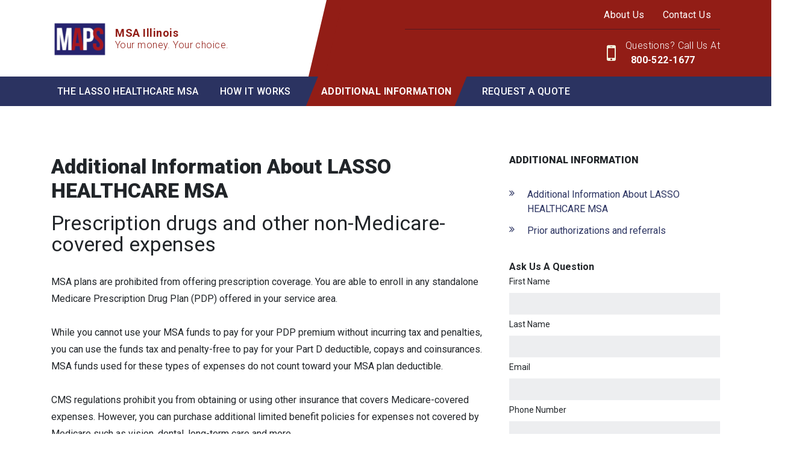

--- FILE ---
content_type: text/html; charset=utf-8
request_url: https://www.msaillinois.com/additional-information/additional-information-about-lasso-healthcare-msa
body_size: 10986
content:
<!DOCTYPE html>
<!--[if lt IE 7]>
<html class="no-js lt-ie9 lt-ie8 lt-ie7" lang=en> <![endif]-->
<!--[if IE 7]>
<html class="no-js lt-ie9 lt-ie8" lang=en> <![endif]-->
<!--[if IE 8]>
<html class="no-js lt-ie9" lang=en> <![endif]-->
<!--[if gt IE 8]><!-->
<html class="no-js" lang=en> <!--<![endif]-->
<head>
  <meta charset="utf-8">
  <meta http-equiv="X-UA-Compatible" content="IE=edge,chrome=1">
  <meta name="viewport" content="width=device-width, initial-scale=1.0">

    <title>Additional Information About LASSO HEALTHCARE MSA | MSA Illinois</title>
    <meta name="description" content=""/>
    <meta name="keywords" content=""/>
  <script src="https://code.jquery.com/jquery-3.4.1.min.js" integrity="sha256-CSXorXvZcTkaix6Yvo6HppcZGetbYMGWSFlBw8HfCJo=" crossorigin="anonymous"></script>
  <link rel="stylesheet" type="text/css" href="https://cdnjs.cloudflare.com/ajax/libs/slick-carousel/1.9.0/slick.min.css"/>
  <link rel="stylesheet" type="text/css" href="https://cdnjs.cloudflare.com/ajax/libs/slick-carousel/1.9.0/slick-theme.min.css"/>
  <script src="https://cdnjs.cloudflare.com/ajax/libs/slick-carousel/1.9.0/slick.min.js"></script>
  <link rel="stylesheet" href="https://cdn.jsdelivr.net/npm/bootstrap@4.0.0/dist/css/bootstrap.min.css" integrity="sha384-Gn5384xqQ1aoWXA+058RXPxPg6fy4IWvTNh0E263XmFcJlSAwiGgFAW/dAiS6JXm" crossorigin="anonymous">
  <script src="https://cdn.jsdelivr.net/npm/bootstrap@4.0.0/dist/js/bootstrap.min.js" integrity="sha384-JZR6Spejh4U02d8jOt6vLEHfe/JQGiRRSQQxSfFWpi1MquVdAyjUar5+76PVCmYl" crossorigin="anonymous"></script>
  <!-- Page header Code -->
  
  <!-- CSS FILES -->
  <link rel="stylesheet" href="/assets/global-42bd2ba4.css" data-turbo-track="reload" />
  <link rel="stylesheet" href="/assets/public-7eff1a9b.css" data-turbo-track="reload" />
  <link rel="stylesheet" href="/assets/application-d9f8fc5a.css" data-turbo-track="reload" />
  <link href="https://stackpath.bootstrapcdn.com/font-awesome/4.7.0/css/font-awesome.min.css" rel="stylesheet" integrity="sha384-wvfXpqpZZVQGK6TAh5PVlGOfQNHSoD2xbE+QkPxCAFlNEevoEH3Sl0sibVcOQVnN" crossorigin="anonymous">
  <link href="https://cdnjs.cloudflare.com/ajax/libs/slick-carousel/1.9.0/slick.min.css" rel="stylesheet" type="text/css"/>
  <link href="https://cdnjs.cloudflare.com/ajax/libs/slick-carousel/1.9.0/slick-theme.min.css" rel="stylesheet" type="text/css"/>

    <link rel="stylesheet" href="https://files.agentmethods.com/9cg3upfrao2jysd74e4kgp2uk0kt" />
    <!--    Get the file key of selected color theme-->
    <link rel="stylesheet" href="https://files.agentmethods.com/Y4jLSttWSNdu2ptEJQtvMLWh" />
      <link rel="stylesheet" href="https://files.agentmethods.com/2heajb53ym6tjik7p8ztvxdh5qko" />
      <link rel="stylesheet" href="https://files.agentmethods.com/oQcerTs5SqZdSUU7TJZ9S8oy" />
      <link rel="stylesheet" href="https://files.agentmethods.com/4ALeRBgPdiqBWaQKnSYigUHS" />
    <!-- Header CSS Files -->
    <link rel="stylesheet" href="https://files.agentmethods.com/oQcerTs5SqZdSUU7TJZ9S8oy" />
    <!-- Footer CSS Files -->
    <link rel="stylesheet" href="https://files.agentmethods.com/4ALeRBgPdiqBWaQKnSYigUHS" />
  <!-- SCRIPT FILES -->
  <script src="/assets/main-9bc8ac1d.js"></script>
  <script src="https://cdnjs.cloudflare.com/ajax/libs/slick-carousel/1.9.0/slick.js"></script>

  <style>
      p.notice {
          position: absolute;
          left: 50%;
          margin-left: -225px;
          text-align: center;
          width: 450px;
          display: inline-block;
          padding: 30px 20px;
          -webkit-border-radius: 4px;
          -moz-border-radius: 4px;
          border-radius: 4px;
          background: white;
          -moz-box-shadow: 0 0 4px #aaa8a1;
          -webkit-box-shadow: 0 0 4px #aaa8a1;
          box-shadow: 0 0 4px #aaa8a1;
          z-index: 99;
          margin-top: 225px;
          font-size: 16px !important;
          color: #1b1b1b;
      }

      .download_file_button {
          background: rgb(83, 188, 156);
          color: #ffffff;
          border: none;
      }

      .notice-close {
          width: 14px;
          height: 14px;
          position: absolute;
          top: 0;
          right: 10px;
          color: #bf4949;
          font-size: 18px;
      }

      .notice-close .fa-close {
          font-size: 15px;
      }

      .notice-close:hover {
          opacity: 0.5;
          color: #bf4949;

      }
  </style>

  <link rel="stylesheet" href="https://cdnjs.cloudflare.com/ajax/libs/animate.css/3.7.2/animate.min.css"/>
  <script src="https://cdnjs.cloudflare.com/ajax/libs/wow/1.1.2/wow.js" integrity="sha512-Rd5Gf5A6chsunOJte+gKWyECMqkG8MgBYD1u80LOOJBfl6ka9CtatRrD4P0P5Q5V/z/ecvOCSYC8tLoWNrCpPg==" crossorigin="anonymous" referrerpolicy="no-referrer"></script>
</head>
<body>
<!--[if lt IE 7]>
<p class="chromeframe">You are using an <strong>outdated</strong> browser.
  Please <a href="http://browsehappy.com/">upgrade
    your browser</a> or <a
    href="http://www.google.com/chromeframe/?redirect=true">activate Google
    Chrome Frame</a> to
  improve your experience.</p>
<![endif]-->


<!-- Web Page Content -->
  <!-- Header -->
  <section class="am-landing am-style-header-1" data-component="header" position-sticky data-multiple="false" data-alignment="false" data-control="false" data-selected="false">
    <header>
        <div class="am-header-content">
            <nav class="navbar navbar-expand-lg navbar-light">
                <div class="am-sec-menu">
                    <div class="container">
                        <a class="navbar-brand" href="/">
                            <div class="am-logo" data-logo="" data-copy="am-logo" data-showlogo><img src="https://files.agentmethods.com/nekh8ifp4y23ztkbnxpa8pmv4bwm" alt="brandlogo" class=""></div>
                            <div class="am-text" data-showcompany="">
                                <span class="am-business-name" data-companyname="" data-copy="am-companyname">MSA Illinois</span>
                                <span class="am-business-tagline" data-target="tag_line" data-copy="am-tagname">Your money. Your choice.</span>
                            </div>
                        </a>
                        <div class="am-responsive-numbers">
                        </div>
                        <div class="am-header-sec-contents">
                            <div class="am-sec-link" data-secnav data-copy="am-secnav">  <a class="am-sec-link-item" data-sec data-secitem href="/owner--broker/about-us" target="">About Us</a>   <a class="am-sec-link-item" data-sec data-secitem href="/owner--broker/contact-us" target="">Contact Us</a> </div>
                            <div class="am-sec-contact" data-phonesecparent><div class="am-sec-phone" data-secphoneite="secphone-1">
<span class="am-sec-label" data-phonelabel>Questions? Call Us At</span><span class="am-sec-link-content" data-phoneparent=""><a href="tel:800-522-1677" class="am-sec-link-action" data-secphone="" data-secitem="" data-secphoneitetarget="secphone-1"> 800-522-1677</a></span>
</div></div>
                        </div>
                    </div>
                </div>

                <button class="navbar-toggler" type="button" data-toggle="collapse" data-target="#navbarNavAltMarkup" aria-controls="navbarNavAltMarkup" aria-expanded="false" aria-label="Toggle navigation">
                    <span class="navbar-toggler-icon"></span>
                </button>
                <div class="am-primary-menu">
                    <div class="container">
                        <div class="collapse navbar-collapse" id="navbarNavAltMarkup">
                            <!--                    <div class="navbar-nav" data-promote data-copy="am-promote">-->
                            <!--                        <a class="nav-item nav-link active" href="#">Home <span class="sr-only">(current)</span></a>-->
                            <!--                        <a class="nav-item nav-link" href="#">Features</a>-->
                            <!--                        <a class="nav-item nav-link" href="#">Pricing</a>-->
                            <!--                    </div>-->

                            <!--                            To be removed     -->
                            <div class="navbar-nav" data-promote="" data-copy="am-promote">
<div class="am-nav-drop">
<a class="nav-item nav-link" href="/the-lasso-healthcare-msa" data-navlink-id="2461">THE LASSO HEALTHCARE MSA</a><div data-sub-navlink="2461" class="am-dropdown" data-showdropdownmenu><a class="nav-item nav-link" data-sub-navlink-id="17239" href="/the-lasso-healthcare-msa/home-page-_-lasso-healthcare-msa">Home Page - Lasso Healthcare MSA</a></div>
</div>
<div class="am-nav-drop">
<a class="nav-item nav-link" href="/how-it-works" data-navlink-id="2462">HOW IT WORKS</a><div data-sub-navlink="2462" class="am-dropdown" data-showdropdownmenu><a class="nav-item nav-link" data-sub-navlink-id="17259" href="/how-it-works/see-how-the-lasso-healthcare-msa-works">See How the LASSO HEALTHCARE MSA Works</a></div>
</div>
<div class="am-nav-drop">
<a class="nav-item nav-link" href="/additional-information" data-navlink-id="2463">ADDITIONAL INFORMATION</a><div data-sub-navlink="2463" class="am-dropdown" data-showdropdownmenu>
<a class="nav-item nav-link" data-sub-navlink-id="17266" href="/additional-information/additional-information-about-lasso-healthcare-msa">Additional Information About LASSO HEALTHCARE MSA</a><a class="nav-item nav-link" data-sub-navlink-id="17270" href="/additional-information/prior-authorizations-and-referrals">Prior authorizations and referrals</a>
</div>
</div>
<div class="am-nav-drop">
<a class="nav-item nav-link" href="/request-a-quote" data-navlink-id="2464">REQUEST A QUOTE</a><div data-sub-navlink="2464" class="am-dropdown" data-showdropdownmenu><a class="nav-item nav-link" data-sub-navlink-id="17272" href="/request-a-quote/request-a-quote">Request a Quote</a></div>
</div>
</div>
                            <!--                            To be removed     -->

                        </div>
                    </div>
                </div>
            </nav>
        </div>
    </header>
</section>
  <!-- Content -->
  <main id="skiptomaincontent" tabindex="-1">
    <!DOCTYPE html PUBLIC "-//W3C//DTD HTML 4.0 Transitional//EN" "http://www.w3.org/TR/REC-html40/loose.dtd">
<html><body>
<section class="am-landing am-sub-nav-1" data-component="subnav" data-alignment="false" data-control="true" data-selected="false" data-widget="true" data-id="9" id="subnav-1" data-animation-type="none" data-animation-group="false">
    <div class="container" bis_skin_checked="1">
        <div class="row" bis_skin_checked="1">
            <div class="col-sm-12 am-img-col" bis_skin_checked="1">

            </div>
            <div class="col-lg-8 col-md-12 col-xs-12" bis_skin_checked="1">
                <!--Description: Start-->
                <div class="am-sub-nav-description" data-element="text" data-edit="text" data-copy="sub-des" data-enable-grammarly="false" id="mce_0" bis_skin_checked="1" data-child-element="content">
<h1>Additional Information About LASSO HEALTHCARE MSA</h1>
<p><span style="font-size: 34px; font-family: var(--am-font-secondary); color: inherit;">Prescription drugs and other non-Medicare-covered expenses</span></p>
<p> </p>
<p>MSA plans are prohibited from offering prescription coverage. You are able to enroll in any standalone Medicare Prescription Drug Plan (PDP) offered in your service area.</p>
<p> </p>
<p>While you cannot use your MSA funds to pay for your PDP premium without incurring tax and penalties, you can use the funds tax and penalty-free to pay for your Part D deductible, copays and coinsurances. MSA funds used for these types of expenses do not count toward your MSA plan deductible.</p>
<p> </p>
<p>CMS regulations prohibit you from obtaining or using other insurance that covers Medicare-covered expenses. However, you can purchase additional limited benefit policies for expenses not covered by Medicare such as vision, dental, long-term care and more.</p>
<p> </p>
<p>While you cannot use your MSA funds to pay for those supplemental plan premiums (except for long-term care policies) without incurring tax and penalties, you can use the funds tax and penalty-free to pay for any plan deductibles, copays or coinsurances. MSA funds used for these types of expenses do not count toward your MSA plan deductible.</p>
<p> </p>
<div class="content-header" bis_skin_checked="1">
<h1>The deposit</h1>
</div>
<p>The amount Lasso Healthcare deposits into your MSA bank account is pro-rated based on when your enrollment begins.</p>
<p> </p>
<p>If you’re enrolling during the calendar year, the pro-rated deposit amount is deposited into your MSA bank account the first month your coverage begins.</p>
<p> </p>
<p>Otherwise, the full annual deposit amount is deposited into the bank account once at the beginning of the calendar year.</p>
<p> </p>
<p>If you leave the plan before the end of the plan year, you will need to pay part of the most recently deposited amount back to Lasso Healthcare MSA. See more specifics under Manage MSA Bank Account.</p>
<p> </p>
<div class="content-header" bis_skin_checked="1">
<h1>The deductible</h1>
</div>
<p>A deductible is a specific amount that you must pay before an insurer pays a claim. Under the Lasso Healthcare MSA plan, you do not pay a monthly premium to Lasso, but your plan coverage does not begin until you meet your deductible.</p>
<p> </p>
<p>It is important that claims are submitted to Lasso Healthcare, even if you know you haven’t yet reached your deductible, so they can help track your progress toward the deductible.</p>
<p> </p>
<p>Each one of Lasso's three plan benefit packages for 2020 has a different deductible amount. Your specific plan benefit package, or PBP, number is located on your Lasso Healthcare MSA Member ID card and is determined by where you live. <a href="../about-us/contact-us">Contact us for specific deductible amounts</a>. </p>
<p> </p>
<p><strong>You can use the funds Lasso Healthcare deposits into your MSA bank account to help pay your way to meeting the deductible</strong>.</p>
<p> </p>
<p>As the plan deductible is greater than the amount deposited into your MSA bank account, you will need to pay out-of-pocket before Lasso Healthcare begins paying for additional Medicare-covered services. The difference between the deductible and the deposit amount is called the “Member Responsibility” amount.</p>
<p> </p>
<p>Until you meet your plan deductible, you pay up to 100% of the Medicare-approved amount for Medicare-covered services of inpatient hospital coverage, outpatient hospital coverage, primary and specialist doctor visits, preventive care, emergency care, urgent care, diagnostic labs and imaging, hearing services, dental services, vision services, mental health services, skilled nursing facility, physical therapy, ambulance, transportation and Medicare Part B drugs.</p>
<p> </p>
<p>Only Medicare-covered healthcare expenses count toward your plan deductible. It doesn’t matter if you paid for those expenses with your MSA funds, out-of-pocket or a combination of both. See the Evidence of Coverage on the <a href="https://lassohealthcare.com/documents">douments page</a>, and linked below, for more information on what expenses Medicare covers. You can also find many expenses covered by Medicare in the <a href="https://www.medicare.gov/medicare-and-you">Medicare and You handbook</a> or at <a href="https://www.medicare.gov/coverage/is-your-test-item-or-service-covered">https://www.medicare.gov/coverage/is-your-test-item-or-service-covered</a>. Neither MSA funds nor out-of-pocket funds spent on non-Medicare-covered expenses count toward your plan deductible.</p>
<p> </p>
<p>Once you reach your plan deductible, Lasso Healthcare will pay 100% of any additional Medicare-covered expense you incur. Any non-Medicare-covered expenses remain your responsibility to pay for, even after you meet the plan deductible.</p>
<p> </p>
<div class="content-header" bis_skin_checked="1">
<h1>Prior authorizations and referrals</h1>
</div>
<p>Prior authorizations and/or physician referrals are not required under the Lasso Healthcare MSA.</p>
<p> </p>
<div class="content-header" bis_skin_checked="1">
<h1>Minimize tax and penalties</h1>
</div>
<p>MSA funds spent on <a href="https://www.irs.gov/forms-pubs/about-publication-502">IRS-deemed Qualified Medical Expenses</a> are not taxed or penalized.</p>
<p> </p>
<p><strong>Filing taxes</strong></p>
<p> </p>
<p>To make tax-time preparations easier, keep receipts and any paperwork/documentation related to your healthcare and MSA funds usage throughout the plan year.</p>
<p> </p>
<p>If you use MSA funds for any expense (qualified or non-qualified), you must file both <a href="https://www.irs.gov/forms-pubs/about-form-8853">IRS Forms 8853</a> and <a href="https://www.irs.gov/forms-pubs/about-form-1040">1040</a>, even if you are not otherwise required to file an income tax return.</p>
<p> </p>
<p>You should receive an <a href="https://www.irs.gov/forms-pubs/about-form-1099-sa">IRS Form 1099-SA</a> from the financial institution housing your MSA bank account by January 31 of the following year. The 1099-SA reports distributions, or expenditures, from your MSA account for the past tax year. In addition to notifying you, the financial institution is also required to report that information to the IRS. Please note you will not receive a 1099-SA form for the 2018 tax year.</p>
<p> </p>
<p><strong>Disclaimers</strong></p>
<p> </p>
<p>You must file Form 1040, ‘US Individual Income Tax Return,’ along with Form 8853, ‘Archer MSA and Long-Term Care Insurance Contracts’ with the Internal Revenue Service (IRS) for any distributions made from your Medicare MSA account to ensure you aren’t taxed on your MSA account withdrawals.</p>
<p> </p>
<p>You must file these tax forms for any year in which an MSA account withdrawal is made, even if you have no taxable income or other reason for filing a Form 1040. MSA account withdrawals for qualified medical expenses are tax free, while account withdrawals for non-medical expenses are subject to both income tax and a fifty (50) percent tax penalty.</p>
</div>
                <!--Description: End-->
            </div>
            <div class="col-lg-4 col-md-12 col-xs-12" bis_skin_checked="1">
                <!--Sub Navigation: Start-->
                <div class="am-sub-nav-side-navigation" data-shownavlist="" data-copy="subnav-links" bis_skin_checked="1" data-child-element="section">
                    <h6 data-subnav="sec-title">ADDITIONAL INFORMATION</h6>
                    <ul data-subnav="link">
<li><a href="/additional-information/additional-information-about-lasso-healthcare-msa">Additional Information About LASSO HEALTHCARE MSA</a></li>
<li><a href="/additional-information/prior-authorizations-and-referrals">Prior authorizations and referrals</a></li>
</ul>
                </div>
                <!--Sub Navigation: Start-->
                <!--Widget: Start-->
                <div data-element="widget" data-copy="widget" bis_skin_checked="1"><div data-edit="form" data-form="1594" data-control="true" class="" bis_skin_checked="1">
<form class="form-horizontal leads_form" method="post">
  <fieldset id="main_fieldset">
<div id="legend" class="form-header" data-html="true" bis_skin_checked="1">
      
      <span class="form_name">Ask Us A Question</span>
      
    </div>
    
    
  
  <div class="control-group form-preview" data-placement="right" data-html="true" bis_skin_checked="1">
    <div class="body" bis_skin_checked="1">
      <div class="control-group" bis_skin_checked="1">
        <span class="fb-user fb-profile fb-image"></span>
<!--        <span class="image"></span>-->
        <!-- Text input-->
        <label class="control-label" for="input01">First Name</label>
        <div class="controls" bis_skin_checked="1">
          <input placeholder="" class="input-xlarge main_name required_field main_first_name" type="text" name="First Name" id="first_name">
          <div class="required-field" style="display: inline-block;" bis_skin_checked="1">
  <span></span>
</div>

          <p class="help-block"></p>
        </div>
        

      </div>
    </div>
  </div>

  <div class="control-group form-preview" data-placement="right" data-html="true" bis_skin_checked="1">
    <div class="body" bis_skin_checked="1">
      <div class="control-group" bis_skin_checked="1">
        <span class="fb-user fb-profile fb-image"></span>
<!--        <span class="image"></span>-->
        <!-- Text input-->
        <label class="control-label" for="input01">Last Name</label>
        <div class="controls" bis_skin_checked="1">
          <input placeholder="" class="input-xlarge main_name required_field main_last_name" type="text" name="Last Name" id="last_name">
          <div class="required-field" style="display: inline-block;" bis_skin_checked="1">
  <span></span>
</div>

          <p class="help-block"></p>
        </div>
        

      </div>
    </div>
  </div>

  <div class="control-group form-preview" data-html="true" bis_skin_checked="1">
    <div class="body" bis_skin_checked="1">
      <div class="control-group" bis_skin_checked="1">
        <span class="fb-user fb-mail fb-image"></span>
<!--        <span class="image"></span>-->
        <label class="control-label" for="input01">Email</label>
        <div class="controls" bis_skin_checked="1">
          <input type="email" placeholder="" class="input-xlarge main_email required_field" data-store-contact="true" name="Email" id="email">
          <div class="required-field" style="display: inline-block;" bis_skin_checked="1">
  <span></span>
</div>

          <p class="help-block"></p>
        </div>
        

      </div>
    </div>
  </div>

  <div class="control-group form-preview" data-placement="right" data-html="true" bis_skin_checked="1">
    <div class="body" bis_skin_checked="1">
      <div class="control-group" bis_skin_checked="1">
        <span class="fb-user fb-phone fb-image"></span>
<!--        <span class="image"></span>-->
        <!-- Text input-->
        <label class="control-label" for="input01">Phone Number</label>
        <div class="controls" bis_skin_checked="1">
          <input placeholder="" class="input-xlarge main_phone required_field" type="text" name="Phone Number" id="phone_number">
          <div class="required-field" style="display: inline-block;" bis_skin_checked="1">
  <span></span>
</div>

          <p class="help-block"></p>
        </div>
        

      </div>
    </div>
  </div>

  <div class="control-group form-preview" data-placement="right" data-html="true" bis_skin_checked="1">
    <div class="body" bis_skin_checked="1">
      <div class="control-group" bis_skin_checked="1">
        <span class="fb-user fb-image fb-text"></span>
<!--        <span class="image"></span>-->
        <!-- Text input-->
        <label class="control-label" for="input01">Question or Message</label>
        <div class="controls" bis_skin_checked="1">
          <input placeholder="" class="input-xlarge" type="text" name="Question or Message" id="question_or_message">
          <div class="required-field" style="display: none;" bis_skin_checked="1">
  <span></span>
</div>

          <p class="help-block"></p>
        </div>
        

      </div>
    </div>
  </div>
<div class="control-group form-preview" data-html="true" bis_skin_checked="1">
  <div class="body" bis_skin_checked="1">
    <div class="control-group" bis_skin_checked="1">
      
      <label class="control-label custom_form_hidden" for="input01">(Hidden
        Field)</label>
      <div class="controls" bis_skin_checked="1">
        <div class="display_hidden custom_form_hidden" bis_skin_checked="1">
          <span class="display_field_name">leadSource</span><span class="display_field_value">www.msaillinois.com</span>
        </div>
        <input type="hidden" class="input-xlarge required_field hidden_field" data-store-contact="true" name="leadSource" value="www.msaillinois.com">
      </div>
      
    </div>
  </div>
</div>
<div class="control-group static_component" id="form_submit_div" data-html="true" bis_skin_checked="1">
    <!-- Button -->
    <div class="controls" bis_skin_checked="1">
      <button class="btn btn-default form_submit_button am-btn-primary" id="form_submit_button" onclick="">Submit</button>
    </div>
  </div>
</fieldset>
  


      
      
<input type="hidden" name="leads_form_id" value="1594">
<input name="authenticity_token" value="_nYbPaiq8qT6Yo4J2k8IExsm6zLpGyNwalylS_R2jBVU2bXxM8rajaK-ktqdkQK_T20LzrNQ32_QZP_ODeU-Cw" type="hidden"></form>
</div></div>
                <!--Widget: End-->
            </div>
        </div>
    </div>
</section>
</body></html>

  </main>
  <!-- Footer -->
  <section class="am-landing am-footer am-style-footer-1" data-component="footer" data-multiple="false" data-alignment="false" data-control="false" data-selected="false">
    <footer>
        <div class="am-primary-footer">
            <div class="container">
                <div class="am-business-tile">
                    <h1 class="am-foo-business-name" data-companyname href="">MSA Illinois</h1>
                    <p class="am-foo-business-tagline" data-target="tag_line" data-copy="am-tagline" href="">Your money. Your choice.</p>
                </div>
                <div class="am-social-tile am-content-invisible" data-showsocial>
                    <h4 class="am-foo-tile-title">Follow Us</h4>
                    <div class="am-foo-social" data-social href=""></div>
                </div>
                <div class="am-about-tile" data-showabout>
                    <h4 class="am-foo-tile-title">About Us</h4>
                    <div data-element="text" data-about data-edit="text" data-control="true" data-copy="text" href="">Lasso Healthcare MSA is perfect for people who have worked in the Medical field, health enthusiasts, people who have used a Health Savings Account in the past, people who want a Medicare Advantage with NO Provider Networks, (use ANY doctor that accepts Medicare), Self-Employed individuals, people who live in rural areas, People who want a ZERO Premium and more.</div>
                </div>
                <div class="am-other-tile" data-showother>
                    <h4 class="am-foo-tile-title">Other Links</h4>
                    <div class="am-other-link" data-otherfoolink href="">  <div class="" data-edit="button" data-control="true" data-element="button"> <a href="/owner--broker/contact-us" class="" data-target="am-button" target="">Contact Us</a> </div>   <div class="" data-edit="button" data-control="true" data-element="button"> <a href="/terms-and-policies/privacy-policy" class="" data-target="am-button" target="">Privacy Policy</a> </div>   <div class="" data-edit="button" data-control="true" data-element="button"> <a href="/terms-and-policies/legal-terms" class="" data-target="am-button" target="">Legal Terms</a> </div> </div>
                </div>
                <div class="am-address-tile am-content-invisible" data-showaddress>
                    <div class="am-address-card">
                        <h4 class="am-foo-tile-title"> Address</h4>
                        <div class="am-address-chip">
                            <div data-address href=""></div>

                        </div>
                    </div>
                </div>
            </div>
        </div>
        <div class="am-secondary-footer">
            <div><p data-disclaimer href=""><p class="container">This is a solicitation for insurance. Submitting information or calling numbers listed on this website will direct you to a licensed Agent/Broker.</p><p class="container">Important disclosures about Medicare Plans: Medicare has neither endorsed nor reviewed this information. Not connected or affiliated with any United States Government or State agency. We do not offer every plan available in your area. Any information we provide is limited to those plans we do offer in your area. Please contact Medicare.gov or <a href="tel:+1-800-MED-ICAR" style="color: inherit;">1-800-MEDICARE</a> to get information on all of your options.</p></p></div>
            <div>
<span>© Copyright <span data-year href="">2026</span></span><a href="" class="am-foo-secLink" data-companyname="">MSA Illinois</a><span>All rights reserved.</span>
</div>
		  <div>
			<a data-poweredby href="https://www.agentmethods.com/?utm_source=clientwebsite&amp;utm_medium=footerlink&amp;utm_campaign=brandcredit&amp;utm_content=MSA%20Illinois">Insurance Websites by AgentMethods</a>
		  </div>
        </div>
    </footer>
</section>

<script>
    //header active
    window.activeNav = '2463';
    $("header .am-header-content [data-promote] [data-navlink-id]").each(function () {
        $(this).removeClass("active")
        $(this).attr('data-navlink-id') === activeNav ? $(this).addClass("active") : "";
    })
</script>


<!-- Page footer Code -->


<div class="modal fade" id="readmoreModal" tabindex="-1" role="dialog" aria-labelledby="exampleModalLabel" aria-hidden="true">
  <div class="modal-dialog modal-dialog-centered" role="document"> <!-- Centered vertically -->
    <div class="modal-content">
      <div class="modal-header">
        <button type="button" class="close" data-dismiss="modal" aria-label="Close">
          <span aria-hidden="true">&times;</span>
        </button>
      </div>
      <div class="modal-body">
        ...
      </div>
    </div>
  </div>
</div>
</body>
<script>
    let navBrandLink = $('a[class=navbar-brand]')
      navBrandLink.attr('href', '/')

    var wow = new WOW(
        {
            boxClass: 'wow',      // animated element css class (default is wow)
            offset: 0,          // distance to the element when triggering the animation (default is 0)
            mobile: true,       // trigger animations on mobile devices (default is true)
            live: true,       // act on asynchronously loaded content (default is true)
            callback: function (box) {
                // the callback is fired every time an animation is started
                // the argument that is passed in is the DOM node being animated
            },
            scrollContainer: null,    // optional scroll container selector, otherwise use window,
            resetAnimation: true,     // reset animation on end (default is true)
        }
    );
    wow.init();

    // Script for Google ReCaptcha
    var recaptcha = $('.g-recaptcha')
    if (recaptcha.val() !== undefined) {
        var script = document.createElement('script');
        script.type = 'text/javascript';
        script.id = 'recaptcha-script'
        script.src = "https://www.google.com/recaptcha/api.js?render=6LclB-YoAAAAAD16DuMrcKUJqPqz_q4THNnHQxAg";
        document.head.appendChild(script);
    } else {
        $('#recaptcha-script').remove();
    }

    function clickEvent(e, form_id) {
        e.preventDefault();
        grecaptcha.ready(function () {
            grecaptcha.execute("6LclB-YoAAAAAD16DuMrcKUJqPqz_q4THNnHQxAg", {action: 'form_submission'}).then(function (token) {
                $('.g-recaptcha-response').val(token)
                $(`div[data-form='${form_id}'] form.leads_form`).submit();
            });
        });
    }
</script>

<script type="text/javascript">
    // Reviews Read More functionality
    function initReadMore() {
        // Find all review content elements
        const reviewContents = document.querySelectorAll('.my-content');
 
        reviewContents.forEach(content => {
            const readMoreLink = content.parentElement.querySelector('a');
 
            if (readMoreLink) {
                // Check if content overflows
                if (content.scrollHeight > content.clientHeight) {
                    readMoreLink.style.display = "inline"; // Show the "Read More" button
                } else {
                    readMoreLink.style.display = "none"; // Hide the "Read More" button if no overflow
                }
            }
        });
    }
 
    // Initialize when DOM is loaded
    document.addEventListener('DOMContentLoaded', initReadMore);
 
    // Also initialize for dynamically loaded content
    if (typeof window !== 'undefined') {
        window.initReadMore = initReadMore;
    }
    $(document).ready(function () {
        $('.review-list-card').slick({
            slidesToShow: 3,
            slidesToScroll: 3,
            dots: true,
            infinite: false,
            speed: 300,
            responsive: [
                {
                    breakpoint: 1024,
                    settings: {
                        slidesToShow: 1,
                        slidesToScroll: 2,
                        infinite: true,
                        dots: true
                    }
                },
                {
                    breakpoint: 600,
                    settings: {
                        slidesToShow: 1,
                        slidesToScroll: 1
                    }
                },
                {
                    breakpoint: 480,
                    settings: {
                        slidesToShow: 1,
                        slidesToScroll: 1
                    }
                }
            ]
        });
 
        $('#readmoreModal').on('show.bs.modal', function (e) {
            $('#readmoreModal').find('.modal-body').html(`
  <div class="review-card">
    ${e.relatedTarget.closest('.review-container').outerHTML}
  </div>
`);
            e.target.querySelector('.my-content').parentElement.querySelector('a').remove();
            e.target.querySelector('.my-content').style.setProperty("--read-more-line-clamp", "'unset'");
        })
    });
</script>
 
</html>


--- FILE ---
content_type: text/css
request_url: https://files.agentmethods.com/Y4jLSttWSNdu2ptEJQtvMLWh
body_size: 305
content:
:root{
--am-primary : #921D16;
--am-primary-a75 : rgba(146,29,22,0.75);
--am-primary-a50 : rgba(146,29,22,0.50);
--am-primary-a25 : rgba(146,29,22,0.25);
--am-primary-a1 : rgba(146,29,22,0.1);
--am-secondary : #2B3361;
--am-secondary-a75 : rgba(43,51,97,0.75);
--am-secondary-a50 : rgba(43,51,97,0.50);
--am-secondary-a25 : rgba(43,51,97,0.25);
--am-secondary-a1 : rgba(43,51,97,0.1);
--am-quardanary : #13172B;
--am-quardanary-a75 : rgba(19,23,43,0.75);
--am-quardanary-a50 : rgba(19,23,43,0.50);
--am-quardanary-a25 : rgba(19,23,43,0.25);
--am-quardanary-a1 : rgba(19,23,43,0.1);
--am-primary-navbar-background : #2B3361;
--am-primary-navbar-link : #FFFFFF;
--am-primary-navbar-link-hover : #f2f2de;
--am-primary-navbar-link-active : #FFFFFF;
--am-primary-navbar-link-active-background : #921D16;
--am-primary-navbar-company-name : #921D16;
--am-secondary-navbar-background : #921D16;
--am-secondary-navbar-link : #FFFFFF;
--am-secondary-navbar-link-hover : #f2f2de;
--am-secondary-navbar-icon : #f2f2de;
--am-secondary-navbar-icon-link : #FFFFFF;
--am-primary-footer-background : #2B3361;
--am-primary-footer-title : #FFFFFF;
--am-primary-footer-text : #FFFFFF;
--am-primary-footer-link : #FFFFFF;
--am-primary-footer-icon : #FFFFFF;
--am-secondary-footer-background : #921D16;
--am-secondary-footer-text : #FFFFFF;
--am-secondary-footer-link : #FFFFFF;
--am-text-dark : rgba(37, 39, 46, 1);
--am-text-primary : #2B3361;
--am-text-secondary : rgba(58, 83, 113, 1);
--am-text-help : #13172B;
--am-text-light : #f2f2de;
--am-background-1 : var(--am-primary);
--am-background-2 : var(--am-secondary);
--am-background-3 : var(--am-quardanary);
--am-background-4 : rgba(249,249,249,1);
--am-background-5 : rgba(70,70,70,0.1);
--am-background-6 : rgba(251, 251, 251,1);
}